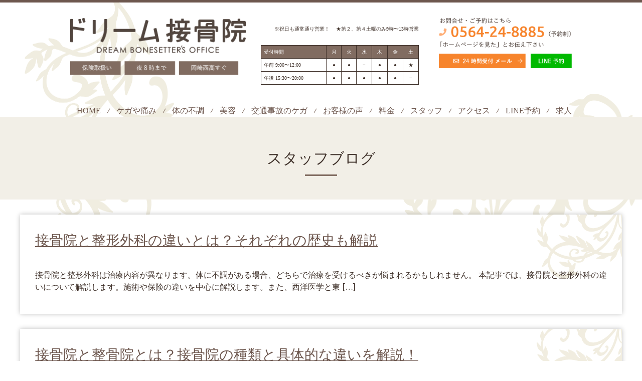

--- FILE ---
content_type: text/html; charset=UTF-8
request_url: https://dream-sekkotsuin.com/category/blog/
body_size: 13330
content:
<!DOCTYPE html>
<html lang="ja">
<head>
<!-- Google Tag Manager NR-->
<script>(function(w,d,s,l,i){w[l]=w[l]||[];w[l].push({'gtm.start':
new Date().getTime(),event:'gtm.js'});var f=d.getElementsByTagName(s)[0],
j=d.createElement(s),dl=l!='dataLayer'?'&l='+l:'';j.async=true;j.src=
'https://www.googletagmanager.com/gtm.js?id='+i+dl;f.parentNode.insertBefore(j,f);
})(window,document,'script','dataLayer','GTM-MTVK7Z2');</script>
<!-- End Google Tag Manager -->

<!-- Google Tag Manager -->
<script>(function(w,d,s,l,i){w[l]=w[l]||[];w[l].push({'gtm.start':
new Date().getTime(),event:'gtm.js'});var f=d.getElementsByTagName(s)[0],
j=d.createElement(s),dl=l!='dataLayer'?'&l='+l:'';j.async=true;j.src=
'https://www.googletagmanager.com/gtm.js?id='+i+dl;f.parentNode.insertBefore(j,f);
})(window,document,'script','dataLayer','GTM-MLRCWPL');</script>
<!-- End Google Tag Manager -->

<meta charset="UTF-8" />

<link rel="stylesheet" type="text/css" media="all" href="https://dream-sekkotsuin.com/wp-content/themes/tsuisuma-pc/style.css" />
<!--<link rel="stylesheet" href="//use.fontawesome.com/releases/v5.2.0/css/all.css" integrity="sha384-hWVjflwFxL6sNzntih27bfxkr27PmbbK/iSvJ+a4+0owXq79v+lsFkW54bOGbiDQ" crossorigin="anonymous">-->
	<script src="https://kit.fontawesome.com/dfbdc7f18d.js" crossorigin="anonymous"></script>

<link rel="shortcut icon" href="https://dream-sekkotsuin.com/wp-content/themes/tsuisuma-pc/images/favicon.ico" />
<link rel="apple-touch-icon-precomposed" href="https://dream-sekkotsuin.com/wp-content/themes/tsuisuma-pc/images/apple-touch-icon.png" />
	<style>img:is([sizes="auto" i], [sizes^="auto," i]) { contain-intrinsic-size: 3000px 1500px }</style>
	
		<!-- All in One SEO 4.8.7.2 - aioseo.com -->
		<title>スタッフブログ</title>
	<meta name="robots" content="noindex, max-snippet:-1, max-image-preview:large, max-video-preview:-1" />
	<meta name="google-site-verification" content="IaY6Uju-vQlt9Il27xvUu7yQ66Y97shm1bd62lUZU9A" />
	<link rel="canonical" href="https://dream-sekkotsuin.com/category/blog/" />
	<link rel="next" href="https://dream-sekkotsuin.com/category/blog/page/2/" />
	<meta name="generator" content="All in One SEO (AIOSEO) 4.8.7.2" />

		<!-- Google tag (gtag.js) -->
<script async src="https://www.googletagmanager.com/gtag/js?id=G-E5TZLDF9V9"></script>
<script>
  window.dataLayer = window.dataLayer || [];
  function gtag(){dataLayer.push(arguments);}
  gtag('js', new Date());

  gtag('config', 'G-E5TZLDF9V9');
</script>
		<script type="application/ld+json" class="aioseo-schema">
			{"@context":"https:\/\/schema.org","@graph":[{"@type":"BreadcrumbList","@id":"https:\/\/dream-sekkotsuin.com\/category\/blog\/#breadcrumblist","itemListElement":[{"@type":"ListItem","@id":"https:\/\/dream-sekkotsuin.com#listItem","position":1,"name":"\u30db\u30fc\u30e0","item":"https:\/\/dream-sekkotsuin.com","nextItem":{"@type":"ListItem","@id":"https:\/\/dream-sekkotsuin.com\/category\/blog\/#listItem","name":"\u30b9\u30bf\u30c3\u30d5\u30d6\u30ed\u30b0"}},{"@type":"ListItem","@id":"https:\/\/dream-sekkotsuin.com\/category\/blog\/#listItem","position":2,"name":"\u30b9\u30bf\u30c3\u30d5\u30d6\u30ed\u30b0","previousItem":{"@type":"ListItem","@id":"https:\/\/dream-sekkotsuin.com#listItem","name":"\u30db\u30fc\u30e0"}}]},{"@type":"CollectionPage","@id":"https:\/\/dream-sekkotsuin.com\/category\/blog\/#collectionpage","url":"https:\/\/dream-sekkotsuin.com\/category\/blog\/","name":"\u30b9\u30bf\u30c3\u30d5\u30d6\u30ed\u30b0","inLanguage":"ja","isPartOf":{"@id":"https:\/\/dream-sekkotsuin.com\/#website"},"breadcrumb":{"@id":"https:\/\/dream-sekkotsuin.com\/category\/blog\/#breadcrumblist"}},{"@type":"Organization","@id":"https:\/\/dream-sekkotsuin.com\/#organization","name":"\u30c9\u30ea\u30fc\u30e0\u63a5\u9aa8\u9662","url":"https:\/\/dream-sekkotsuin.com\/","telephone":"+81564248885"},{"@type":"WebSite","@id":"https:\/\/dream-sekkotsuin.com\/#website","url":"https:\/\/dream-sekkotsuin.com\/","name":"\u5ca1\u5d0e\u306e\u30c9\u30ea\u30fc\u30e0\u63a5\u9aa8\u9662","inLanguage":"ja","publisher":{"@id":"https:\/\/dream-sekkotsuin.com\/#organization"}}]}
		</script>
		<!-- All in One SEO -->

<link rel='dns-prefetch' href='//static.addtoany.com' />
<link rel="alternate" type="application/rss+xml" title="岡崎のドリーム接骨院 &raquo; スタッフブログ カテゴリーのフィード" href="https://dream-sekkotsuin.com/category/blog/feed/" />
<script type="text/javascript">
/* <![CDATA[ */
window._wpemojiSettings = {"baseUrl":"https:\/\/s.w.org\/images\/core\/emoji\/16.0.1\/72x72\/","ext":".png","svgUrl":"https:\/\/s.w.org\/images\/core\/emoji\/16.0.1\/svg\/","svgExt":".svg","source":{"concatemoji":"https:\/\/dream-sekkotsuin.com\/wp-includes\/js\/wp-emoji-release.min.js?ver=1e1d752b518b9166cc8a1f236802168f"}};
/*! This file is auto-generated */
!function(s,n){var o,i,e;function c(e){try{var t={supportTests:e,timestamp:(new Date).valueOf()};sessionStorage.setItem(o,JSON.stringify(t))}catch(e){}}function p(e,t,n){e.clearRect(0,0,e.canvas.width,e.canvas.height),e.fillText(t,0,0);var t=new Uint32Array(e.getImageData(0,0,e.canvas.width,e.canvas.height).data),a=(e.clearRect(0,0,e.canvas.width,e.canvas.height),e.fillText(n,0,0),new Uint32Array(e.getImageData(0,0,e.canvas.width,e.canvas.height).data));return t.every(function(e,t){return e===a[t]})}function u(e,t){e.clearRect(0,0,e.canvas.width,e.canvas.height),e.fillText(t,0,0);for(var n=e.getImageData(16,16,1,1),a=0;a<n.data.length;a++)if(0!==n.data[a])return!1;return!0}function f(e,t,n,a){switch(t){case"flag":return n(e,"\ud83c\udff3\ufe0f\u200d\u26a7\ufe0f","\ud83c\udff3\ufe0f\u200b\u26a7\ufe0f")?!1:!n(e,"\ud83c\udde8\ud83c\uddf6","\ud83c\udde8\u200b\ud83c\uddf6")&&!n(e,"\ud83c\udff4\udb40\udc67\udb40\udc62\udb40\udc65\udb40\udc6e\udb40\udc67\udb40\udc7f","\ud83c\udff4\u200b\udb40\udc67\u200b\udb40\udc62\u200b\udb40\udc65\u200b\udb40\udc6e\u200b\udb40\udc67\u200b\udb40\udc7f");case"emoji":return!a(e,"\ud83e\udedf")}return!1}function g(e,t,n,a){var r="undefined"!=typeof WorkerGlobalScope&&self instanceof WorkerGlobalScope?new OffscreenCanvas(300,150):s.createElement("canvas"),o=r.getContext("2d",{willReadFrequently:!0}),i=(o.textBaseline="top",o.font="600 32px Arial",{});return e.forEach(function(e){i[e]=t(o,e,n,a)}),i}function t(e){var t=s.createElement("script");t.src=e,t.defer=!0,s.head.appendChild(t)}"undefined"!=typeof Promise&&(o="wpEmojiSettingsSupports",i=["flag","emoji"],n.supports={everything:!0,everythingExceptFlag:!0},e=new Promise(function(e){s.addEventListener("DOMContentLoaded",e,{once:!0})}),new Promise(function(t){var n=function(){try{var e=JSON.parse(sessionStorage.getItem(o));if("object"==typeof e&&"number"==typeof e.timestamp&&(new Date).valueOf()<e.timestamp+604800&&"object"==typeof e.supportTests)return e.supportTests}catch(e){}return null}();if(!n){if("undefined"!=typeof Worker&&"undefined"!=typeof OffscreenCanvas&&"undefined"!=typeof URL&&URL.createObjectURL&&"undefined"!=typeof Blob)try{var e="postMessage("+g.toString()+"("+[JSON.stringify(i),f.toString(),p.toString(),u.toString()].join(",")+"));",a=new Blob([e],{type:"text/javascript"}),r=new Worker(URL.createObjectURL(a),{name:"wpTestEmojiSupports"});return void(r.onmessage=function(e){c(n=e.data),r.terminate(),t(n)})}catch(e){}c(n=g(i,f,p,u))}t(n)}).then(function(e){for(var t in e)n.supports[t]=e[t],n.supports.everything=n.supports.everything&&n.supports[t],"flag"!==t&&(n.supports.everythingExceptFlag=n.supports.everythingExceptFlag&&n.supports[t]);n.supports.everythingExceptFlag=n.supports.everythingExceptFlag&&!n.supports.flag,n.DOMReady=!1,n.readyCallback=function(){n.DOMReady=!0}}).then(function(){return e}).then(function(){var e;n.supports.everything||(n.readyCallback(),(e=n.source||{}).concatemoji?t(e.concatemoji):e.wpemoji&&e.twemoji&&(t(e.twemoji),t(e.wpemoji)))}))}((window,document),window._wpemojiSettings);
/* ]]> */
</script>
<link rel='stylesheet' id='sbi_styles-css' href='https://dream-sekkotsuin.com/wp-content/plugins/instagram-feed/css/sbi-styles.min.css?ver=6.9.1' type='text/css' media='all' />
<style id='wp-emoji-styles-inline-css' type='text/css'>

	img.wp-smiley, img.emoji {
		display: inline !important;
		border: none !important;
		box-shadow: none !important;
		height: 1em !important;
		width: 1em !important;
		margin: 0 0.07em !important;
		vertical-align: -0.1em !important;
		background: none !important;
		padding: 0 !important;
	}
</style>
<link rel='stylesheet' id='wp-block-library-css' href='https://dream-sekkotsuin.com/wp-includes/css/dist/block-library/style.min.css?ver=1e1d752b518b9166cc8a1f236802168f' type='text/css' media='all' />
<style id='classic-theme-styles-inline-css' type='text/css'>
/*! This file is auto-generated */
.wp-block-button__link{color:#fff;background-color:#32373c;border-radius:9999px;box-shadow:none;text-decoration:none;padding:calc(.667em + 2px) calc(1.333em + 2px);font-size:1.125em}.wp-block-file__button{background:#32373c;color:#fff;text-decoration:none}
</style>
<style id='global-styles-inline-css' type='text/css'>
:root{--wp--preset--aspect-ratio--square: 1;--wp--preset--aspect-ratio--4-3: 4/3;--wp--preset--aspect-ratio--3-4: 3/4;--wp--preset--aspect-ratio--3-2: 3/2;--wp--preset--aspect-ratio--2-3: 2/3;--wp--preset--aspect-ratio--16-9: 16/9;--wp--preset--aspect-ratio--9-16: 9/16;--wp--preset--color--black: #000000;--wp--preset--color--cyan-bluish-gray: #abb8c3;--wp--preset--color--white: #ffffff;--wp--preset--color--pale-pink: #f78da7;--wp--preset--color--vivid-red: #cf2e2e;--wp--preset--color--luminous-vivid-orange: #ff6900;--wp--preset--color--luminous-vivid-amber: #fcb900;--wp--preset--color--light-green-cyan: #7bdcb5;--wp--preset--color--vivid-green-cyan: #00d084;--wp--preset--color--pale-cyan-blue: #8ed1fc;--wp--preset--color--vivid-cyan-blue: #0693e3;--wp--preset--color--vivid-purple: #9b51e0;--wp--preset--gradient--vivid-cyan-blue-to-vivid-purple: linear-gradient(135deg,rgba(6,147,227,1) 0%,rgb(155,81,224) 100%);--wp--preset--gradient--light-green-cyan-to-vivid-green-cyan: linear-gradient(135deg,rgb(122,220,180) 0%,rgb(0,208,130) 100%);--wp--preset--gradient--luminous-vivid-amber-to-luminous-vivid-orange: linear-gradient(135deg,rgba(252,185,0,1) 0%,rgba(255,105,0,1) 100%);--wp--preset--gradient--luminous-vivid-orange-to-vivid-red: linear-gradient(135deg,rgba(255,105,0,1) 0%,rgb(207,46,46) 100%);--wp--preset--gradient--very-light-gray-to-cyan-bluish-gray: linear-gradient(135deg,rgb(238,238,238) 0%,rgb(169,184,195) 100%);--wp--preset--gradient--cool-to-warm-spectrum: linear-gradient(135deg,rgb(74,234,220) 0%,rgb(151,120,209) 20%,rgb(207,42,186) 40%,rgb(238,44,130) 60%,rgb(251,105,98) 80%,rgb(254,248,76) 100%);--wp--preset--gradient--blush-light-purple: linear-gradient(135deg,rgb(255,206,236) 0%,rgb(152,150,240) 100%);--wp--preset--gradient--blush-bordeaux: linear-gradient(135deg,rgb(254,205,165) 0%,rgb(254,45,45) 50%,rgb(107,0,62) 100%);--wp--preset--gradient--luminous-dusk: linear-gradient(135deg,rgb(255,203,112) 0%,rgb(199,81,192) 50%,rgb(65,88,208) 100%);--wp--preset--gradient--pale-ocean: linear-gradient(135deg,rgb(255,245,203) 0%,rgb(182,227,212) 50%,rgb(51,167,181) 100%);--wp--preset--gradient--electric-grass: linear-gradient(135deg,rgb(202,248,128) 0%,rgb(113,206,126) 100%);--wp--preset--gradient--midnight: linear-gradient(135deg,rgb(2,3,129) 0%,rgb(40,116,252) 100%);--wp--preset--font-size--small: 13px;--wp--preset--font-size--medium: 20px;--wp--preset--font-size--large: 36px;--wp--preset--font-size--x-large: 42px;--wp--preset--spacing--20: 0.44rem;--wp--preset--spacing--30: 0.67rem;--wp--preset--spacing--40: 1rem;--wp--preset--spacing--50: 1.5rem;--wp--preset--spacing--60: 2.25rem;--wp--preset--spacing--70: 3.38rem;--wp--preset--spacing--80: 5.06rem;--wp--preset--shadow--natural: 6px 6px 9px rgba(0, 0, 0, 0.2);--wp--preset--shadow--deep: 12px 12px 50px rgba(0, 0, 0, 0.4);--wp--preset--shadow--sharp: 6px 6px 0px rgba(0, 0, 0, 0.2);--wp--preset--shadow--outlined: 6px 6px 0px -3px rgba(255, 255, 255, 1), 6px 6px rgba(0, 0, 0, 1);--wp--preset--shadow--crisp: 6px 6px 0px rgba(0, 0, 0, 1);}:where(.is-layout-flex){gap: 0.5em;}:where(.is-layout-grid){gap: 0.5em;}body .is-layout-flex{display: flex;}.is-layout-flex{flex-wrap: wrap;align-items: center;}.is-layout-flex > :is(*, div){margin: 0;}body .is-layout-grid{display: grid;}.is-layout-grid > :is(*, div){margin: 0;}:where(.wp-block-columns.is-layout-flex){gap: 2em;}:where(.wp-block-columns.is-layout-grid){gap: 2em;}:where(.wp-block-post-template.is-layout-flex){gap: 1.25em;}:where(.wp-block-post-template.is-layout-grid){gap: 1.25em;}.has-black-color{color: var(--wp--preset--color--black) !important;}.has-cyan-bluish-gray-color{color: var(--wp--preset--color--cyan-bluish-gray) !important;}.has-white-color{color: var(--wp--preset--color--white) !important;}.has-pale-pink-color{color: var(--wp--preset--color--pale-pink) !important;}.has-vivid-red-color{color: var(--wp--preset--color--vivid-red) !important;}.has-luminous-vivid-orange-color{color: var(--wp--preset--color--luminous-vivid-orange) !important;}.has-luminous-vivid-amber-color{color: var(--wp--preset--color--luminous-vivid-amber) !important;}.has-light-green-cyan-color{color: var(--wp--preset--color--light-green-cyan) !important;}.has-vivid-green-cyan-color{color: var(--wp--preset--color--vivid-green-cyan) !important;}.has-pale-cyan-blue-color{color: var(--wp--preset--color--pale-cyan-blue) !important;}.has-vivid-cyan-blue-color{color: var(--wp--preset--color--vivid-cyan-blue) !important;}.has-vivid-purple-color{color: var(--wp--preset--color--vivid-purple) !important;}.has-black-background-color{background-color: var(--wp--preset--color--black) !important;}.has-cyan-bluish-gray-background-color{background-color: var(--wp--preset--color--cyan-bluish-gray) !important;}.has-white-background-color{background-color: var(--wp--preset--color--white) !important;}.has-pale-pink-background-color{background-color: var(--wp--preset--color--pale-pink) !important;}.has-vivid-red-background-color{background-color: var(--wp--preset--color--vivid-red) !important;}.has-luminous-vivid-orange-background-color{background-color: var(--wp--preset--color--luminous-vivid-orange) !important;}.has-luminous-vivid-amber-background-color{background-color: var(--wp--preset--color--luminous-vivid-amber) !important;}.has-light-green-cyan-background-color{background-color: var(--wp--preset--color--light-green-cyan) !important;}.has-vivid-green-cyan-background-color{background-color: var(--wp--preset--color--vivid-green-cyan) !important;}.has-pale-cyan-blue-background-color{background-color: var(--wp--preset--color--pale-cyan-blue) !important;}.has-vivid-cyan-blue-background-color{background-color: var(--wp--preset--color--vivid-cyan-blue) !important;}.has-vivid-purple-background-color{background-color: var(--wp--preset--color--vivid-purple) !important;}.has-black-border-color{border-color: var(--wp--preset--color--black) !important;}.has-cyan-bluish-gray-border-color{border-color: var(--wp--preset--color--cyan-bluish-gray) !important;}.has-white-border-color{border-color: var(--wp--preset--color--white) !important;}.has-pale-pink-border-color{border-color: var(--wp--preset--color--pale-pink) !important;}.has-vivid-red-border-color{border-color: var(--wp--preset--color--vivid-red) !important;}.has-luminous-vivid-orange-border-color{border-color: var(--wp--preset--color--luminous-vivid-orange) !important;}.has-luminous-vivid-amber-border-color{border-color: var(--wp--preset--color--luminous-vivid-amber) !important;}.has-light-green-cyan-border-color{border-color: var(--wp--preset--color--light-green-cyan) !important;}.has-vivid-green-cyan-border-color{border-color: var(--wp--preset--color--vivid-green-cyan) !important;}.has-pale-cyan-blue-border-color{border-color: var(--wp--preset--color--pale-cyan-blue) !important;}.has-vivid-cyan-blue-border-color{border-color: var(--wp--preset--color--vivid-cyan-blue) !important;}.has-vivid-purple-border-color{border-color: var(--wp--preset--color--vivid-purple) !important;}.has-vivid-cyan-blue-to-vivid-purple-gradient-background{background: var(--wp--preset--gradient--vivid-cyan-blue-to-vivid-purple) !important;}.has-light-green-cyan-to-vivid-green-cyan-gradient-background{background: var(--wp--preset--gradient--light-green-cyan-to-vivid-green-cyan) !important;}.has-luminous-vivid-amber-to-luminous-vivid-orange-gradient-background{background: var(--wp--preset--gradient--luminous-vivid-amber-to-luminous-vivid-orange) !important;}.has-luminous-vivid-orange-to-vivid-red-gradient-background{background: var(--wp--preset--gradient--luminous-vivid-orange-to-vivid-red) !important;}.has-very-light-gray-to-cyan-bluish-gray-gradient-background{background: var(--wp--preset--gradient--very-light-gray-to-cyan-bluish-gray) !important;}.has-cool-to-warm-spectrum-gradient-background{background: var(--wp--preset--gradient--cool-to-warm-spectrum) !important;}.has-blush-light-purple-gradient-background{background: var(--wp--preset--gradient--blush-light-purple) !important;}.has-blush-bordeaux-gradient-background{background: var(--wp--preset--gradient--blush-bordeaux) !important;}.has-luminous-dusk-gradient-background{background: var(--wp--preset--gradient--luminous-dusk) !important;}.has-pale-ocean-gradient-background{background: var(--wp--preset--gradient--pale-ocean) !important;}.has-electric-grass-gradient-background{background: var(--wp--preset--gradient--electric-grass) !important;}.has-midnight-gradient-background{background: var(--wp--preset--gradient--midnight) !important;}.has-small-font-size{font-size: var(--wp--preset--font-size--small) !important;}.has-medium-font-size{font-size: var(--wp--preset--font-size--medium) !important;}.has-large-font-size{font-size: var(--wp--preset--font-size--large) !important;}.has-x-large-font-size{font-size: var(--wp--preset--font-size--x-large) !important;}
:where(.wp-block-post-template.is-layout-flex){gap: 1.25em;}:where(.wp-block-post-template.is-layout-grid){gap: 1.25em;}
:where(.wp-block-columns.is-layout-flex){gap: 2em;}:where(.wp-block-columns.is-layout-grid){gap: 2em;}
:root :where(.wp-block-pullquote){font-size: 1.5em;line-height: 1.6;}
</style>
<link rel='stylesheet' id='contact-form-7-css' href='https://dream-sekkotsuin.com/wp-content/plugins/contact-form-7/includes/css/styles.css?ver=6.1.2' type='text/css' media='all' />
<link rel='stylesheet' id='toc-screen-css' href='https://dream-sekkotsuin.com/wp-content/plugins/table-of-contents-plus/screen.min.css?ver=2411.1' type='text/css' media='all' />
<link rel='stylesheet' id='addtoany-css' href='https://dream-sekkotsuin.com/wp-content/plugins/add-to-any/addtoany.min.css?ver=1.16' type='text/css' media='all' />
<script type="text/javascript" id="addtoany-core-js-before">
/* <![CDATA[ */
window.a2a_config=window.a2a_config||{};a2a_config.callbacks=[];a2a_config.overlays=[];a2a_config.templates={};a2a_localize = {
	Share: "共有",
	Save: "ブックマーク",
	Subscribe: "購読",
	Email: "メール",
	Bookmark: "ブックマーク",
	ShowAll: "すべて表示する",
	ShowLess: "小さく表示する",
	FindServices: "サービスを探す",
	FindAnyServiceToAddTo: "追加するサービスを今すぐ探す",
	PoweredBy: "Powered by",
	ShareViaEmail: "メールでシェアする",
	SubscribeViaEmail: "メールで購読する",
	BookmarkInYourBrowser: "ブラウザにブックマーク",
	BookmarkInstructions: "このページをブックマークするには、 Ctrl+D または \u2318+D を押下。",
	AddToYourFavorites: "お気に入りに追加",
	SendFromWebOrProgram: "任意のメールアドレスまたはメールプログラムから送信",
	EmailProgram: "メールプログラム",
	More: "詳細&#8230;",
	ThanksForSharing: "共有ありがとうございます !",
	ThanksForFollowing: "フォローありがとうございます !"
};
/* ]]> */
</script>
<script type="text/javascript" defer src="https://static.addtoany.com/menu/page.js" id="addtoany-core-js"></script>
<script type="text/javascript" src="https://dream-sekkotsuin.com/wp-includes/js/jquery/jquery.min.js?ver=3.7.1" id="jquery-core-js"></script>
<script type="text/javascript" src="https://dream-sekkotsuin.com/wp-includes/js/jquery/jquery-migrate.min.js?ver=3.4.1" id="jquery-migrate-js"></script>
<script type="text/javascript" defer src="https://dream-sekkotsuin.com/wp-content/plugins/add-to-any/addtoany.min.js?ver=1.1" id="addtoany-jquery-js"></script>
<link rel="https://api.w.org/" href="https://dream-sekkotsuin.com/wp-json/" /><link rel="alternate" title="JSON" type="application/json" href="https://dream-sekkotsuin.com/wp-json/wp/v2/categories/3" /><link rel="EditURI" type="application/rsd+xml" title="RSD" href="https://dream-sekkotsuin.com/xmlrpc.php?rsd" />

<noscript><style>.lazyload[data-src]{display:none !important;}</style></noscript><style>.lazyload{background-image:none !important;}.lazyload:before{background-image:none !important;}</style><meta name="description" content="「スタッフブログ」の記事一覧です。" />
</head>

<body class="archive category category-blog category-3 wp-theme-tsuisuma-pc page-difference">
<!-- Google Tag Manager (noscript) NR-->
<noscript><iframe src="https://www.googletagmanager.com/ns.html?id=GTM-MTVK7Z2"
height="0" width="0" style="display:none;visibility:hidden"></iframe></noscript>
<!-- End Google Tag Manager (noscript) -->

<!-- Google Tag Manager (noscript) -->
<noscript><iframe src="https://www.googletagmanager.com/ns.html?id=GTM-MLRCWPL"
height="0" width="0" style="display:none;visibility:hidden"></iframe></noscript>
<!-- End Google Tag Manager (noscript) -->

<div id="fb-root"></div>
<script>(function(d, s, id) {
  var js, fjs = d.getElementsByTagName(s)[0];
  if (d.getElementById(id)) return;
  js = d.createElement(s); js.id = id;
  js.src = '//connect.facebook.net/ja_JP/sdk.js#xfbml=1&version=v3.1&appId=133842316699128&autoLogAppEvents=1';
  fjs.parentNode.insertBefore(js, fjs);
}(document, 'script', 'facebook-jssdk'));</script>

<header class="l-header">
    <div class="l-header__wrap">
        <div class="l-header__inner">
            <h1 class="l-header__logo">
                <a href="https://dream-sekkotsuin.com/">
                    <img src="[data-uri]" alt="岡崎で女性におすすめの整体・接骨院ならドリーム接骨院" class="js-imageChange lazyload"  data-src="https://dream-sekkotsuin.com/wp-content/themes/tsuisuma-pc/assets/images/common/header_logo_pc.png" decoding="async" data-eio-rwidth="704" data-eio-rheight="230"><noscript><img src="https://dream-sekkotsuin.com/wp-content/themes/tsuisuma-pc/assets/images/common/header_logo_pc.png" alt="岡崎で女性におすすめの整体・接骨院ならドリーム接骨院" class="js-imageChange"  data-eio="l"></noscript>                </a>
            </h1>
            <div class="l-header__group u-hidden-sp">
                <div class="l-header__group__schedule">
                    <p class="l-header__group__schedule__text">※祝日も通常通り営業！　 ★第２、第４土曜のみ9時〜13時営業</p>
                    <table>
                        <tr>
                            <th>受付時間</th>
                            <th>月</th>
                            <th>火</th>
                            <th>水</th>
                            <th>木</th>
                            <th>金</th>
                            <th>土</th>
                        </tr>
                        <tr>
                            <td>午前 9:00〜12:00</td>
                            <td>●</td>
                            <td>●</td>
                            <td>−</td>
                            <td>●</td>
                            <td>●</td>
                            <td>★</td>
                        </tr>
                        <tr>
                            <td>午後 15:30〜20:00</td>
                            <td>●</td>
                            <td>●</td>
                            <td>●</td>
                            <td>●</td>
                            <td>●</td>
                            <td>−</td>
                        </tr>
                    </table>
                </div>
                <div class="l-header__group__box">
                    <a href="tel:0564-24-8885" class="l-header__group__box__img" onClick="ga('send', 'event, 'click', 'tel-tap');">
                        <img src="[data-uri]" alt="お問い合わせ・ご予約はこちらから 0564-24-8885(予約制)"  data-src="https://dream-sekkotsuin.com/wp-content/themes/tsuisuma-pc/assets/images/common/contact_02_pc.png" decoding="async" class="lazyload" data-eio-rwidth="623" data-eio-rheight="146"><noscript><img src="https://dream-sekkotsuin.com/wp-content/themes/tsuisuma-pc/assets/images/common/contact_02_pc.png" alt="お問い合わせ・ご予約はこちらから 0564-24-8885(予約制)"  data-eio="l"></noscript>                    </a>
                    <div class="l-header__group__box__list">
                        <a class="l-header__group__box__list__item" href="https://dream-sekkotsuin.com/contact/">
                            <img src="[data-uri]" alt="24時間受付メール"  data-src="https://dream-sekkotsuin.com/wp-content/themes/tsuisuma-pc/assets/images/common/contact_mail.png" decoding="async" class="lazyload" data-eio-rwidth="427" data-eio-rheight="72"><noscript><img src="https://dream-sekkotsuin.com/wp-content/themes/tsuisuma-pc/assets/images/common/contact_mail.png" alt="24時間受付メール"  data-eio="l"></noscript>                        </a>
                        <a class="l-header__group__box__list__item" href="https://line.me/R/ti/p/%40kay9918g" onClick="ga('send', 'event, 'click', 'line-tap');">
                            <img src="[data-uri]" alt="LINE予約"  data-src="https://dream-sekkotsuin.com/wp-content/themes/tsuisuma-pc/assets/images/common/contact_line.png" decoding="async" class="lazyload" data-eio-rwidth="203" data-eio-rheight="72"><noscript><img src="https://dream-sekkotsuin.com/wp-content/themes/tsuisuma-pc/assets/images/common/contact_line.png" alt="LINE予約"  data-eio="l"></noscript>                        </a>
                    </div>
                </div>
            </div>
        </div>
        <div class="l-header__btn__wrap u-hidden-pc">
            <div class="l-header__btn">
                <span></span>
                <span></span>
                <span></span>
            </div>
            <span class="l-header__btn__text">MENU</span>
        </div>
        <nav class="l-header__menu close">
            <ul id="menu-%e3%83%98%e3%83%83%e3%83%80%e3%83%bc%e3%83%a1%e3%83%8b%e3%83%a5%e3%83%bc" class="l-header__menu__list"><li id="menu-item-21" class="l-header__menu__list__item menu-item menu-item-type-custom menu-item-object-custom menu-item-21"><a href="/">HOME</a></li>
<li id="menu-item-27" class="l-header__menu__list__item menu-item menu-item-type-post_type menu-item-object-page menu-item-27"><a href="https://dream-sekkotsuin.com/pain/">ケガや痛み</a></li>
<li id="menu-item-26" class="l-header__menu__list__item menu-item menu-item-type-post_type menu-item-object-page menu-item-26"><a href="https://dream-sekkotsuin.com/nerve/">体の不調</a></li>
<li id="menu-item-25" class="l-header__menu__list__item menu-item menu-item-type-post_type menu-item-object-page menu-item-25"><a href="https://dream-sekkotsuin.com/beauty/">美容</a></li>
<li id="menu-item-1665" class="l-header__menu__list__item menu-item menu-item-type-custom menu-item-object-custom menu-item-1665"><a href="https://dream-jiko.com/">交通事故のケガ</a></li>
<li id="menu-item-708" class="l-header__menu__list__item menu-item menu-item-type-post_type menu-item-object-page menu-item-708"><a href="https://dream-sekkotsuin.com/testimonial/">お客様の声</a></li>
<li id="menu-item-23" class="l-header__menu__list__item menu-item menu-item-type-post_type menu-item-object-page menu-item-23"><a href="https://dream-sekkotsuin.com/menu/">料金</a></li>
<li id="menu-item-22" class="l-header__menu__list__item menu-item menu-item-type-post_type menu-item-object-page menu-item-22"><a href="https://dream-sekkotsuin.com/staff/">スタッフ</a></li>
<li id="menu-item-370" class="l-header__menu__list__item menu-item menu-item-type-post_type menu-item-object-page menu-item-370"><a href="https://dream-sekkotsuin.com/access/">アクセス</a></li>
<li id="menu-item-3482" class="l-header__menu__list__item menu-item menu-item-type-custom menu-item-object-custom menu-item-3482"><a href="https://line.me/R/ti/p/%40kay9918g">LINE予約</a></li>
<li id="menu-item-378" class="l-header__menu__list__item menu-item menu-item-type-post_type menu-item-object-page menu-item-378"><a href="https://dream-sekkotsuin.com/jobboffer/">求人</a></li>
</ul>        </nav>
    </div>
</header><main class="p-posts">
  <div class="p-posts__headline"><h2>
  スタッフブログ  </h2></div>
  <div class="p-posts__inner">
          <div class="p-box"><div class="inner">
          <h3><a href="https://dream-sekkotsuin.com/2024/06/28/difference/">接骨院と整形外科の違いとは？それぞれの歴史も解説</a></h3>
          <p>接骨院と整形外科は治療内容が異なります。体に不調がある場合、どちらで治療を受けるべきか悩まれるかもしれません。 本記事では、接骨院と整形外科の違いについて解説します。施術や保険の違いを中心に解説します。また、西洋医学と東 [&hellip;]</p>
        </div></div>
          <div class="p-box"><div class="inner">
          <h3><a href="https://dream-sekkotsuin.com/2024/05/30/orthopedic/">接骨院と整骨院とは？接骨院の種類と具体的な違いを解説！</a></h3>
          <p>&nbsp; 接骨院や整骨院はどのような違いがあるのか疑問に感じたことはありませんか？また、似たような施術を受けられる施設などもあるため、違いがよくわからないという方もいらっしゃるでしょう。 本記事では、接骨院と整骨院の [&hellip;]</p>
        </div></div>
          <div class="p-box"><div class="inner">
          <h3><a href="https://dream-sekkotsuin.com/2024/04/30/sciatica_04/">【坐骨神経痛】早く治すためのポイント3つを紹介！整骨院おすすめの予防法も</a></h3>
          <p>坐骨神経痛に悩んでいる方は、早く治す方法を探しているのではないでしょうか。本記事では、坐骨神経痛の治療方法を紹介します。併せて、具体的な症状についても解説するので参考にしてください。 また、ドリーム接骨院での治療方法も紹 [&hellip;]</p>
        </div></div>
          <div class="p-box"><div class="inner">
          <h3><a href="https://dream-sekkotsuin.com/2024/03/30/sciatica_03/">坐骨神経痛と間違える病気とは？症状が似ている病気を5つ紹介！</a></h3>
          <p>下半身の痺れや痛みを感じる場合は「坐骨神経痛」の可能性が非常に高いといえます。しかし、坐骨神経痛と間違えやすい病気が潜んでいる可能性もあるため、腰やお尻付近が痛んだときは早めに検査を受け、適切な治療を受けましょう。 この [&hellip;]</p>
        </div></div>
          <div class="p-box"><div class="inner">
          <h3><a href="https://dream-sekkotsuin.com/2024/02/29/tameshite/">坐骨神経痛の治し方とは？ためしてガッテンのストレッチを紹介</a></h3>
          <p>坐骨神経痛によって、お尻や腰にかけての痛みやしびれが強く、歩行や動作が難しい方もいらっしゃるでしょう。 この記事では、「ためしてガッテン」でも放送されていた、腰痛や坐骨神経痛の治し方を解説しています。 この記事で紹介して [&hellip;]</p>
        </div></div>
          <div class="p-box"><div class="inner">
          <h3><a href="https://dream-sekkotsuin.com/2024/01/31/sciatica_02/">坐骨神経痛を軽減する寝方とは？痛みが辛いなら岡崎ドリーム接骨院へ</a></h3>
          <p>坐骨神経痛でお悩みの方は、痛みによる睡眠不足や歩行困難になるなど、日常生活でも多くの支障が出るものです。そのため、睡眠時だけでも痛みを軽減したいと考える方も多いのではないでしょうか。 この記事では、坐骨神経痛を軽減する寝 [&hellip;]</p>
        </div></div>
          <div class="p-box"><div class="inner">
          <h3><a href="https://dream-sekkotsuin.com/2023/12/28/postpartum_depression/">産後うつが心配なら症状チェックがおすすめ｜効果的な対処法も解説</a></h3>
          <p>「母親になるプレッシャーで、眠れない日々が続いた」 「出産してから気持ちがふさがってばかり……」 「出産後から、なんとなくしんどいと感じる」 このように感じる方は、産後うつになっている可能性があります。 まずは症状チェッ [&hellip;]</p>
        </div></div>
          <div class="p-box"><div class="inner">
          <h3><a href="https://dream-sekkotsuin.com/2023/11/30/urine_leakage/">産後の尿もれがつらいときの対処法を解説｜ドリーム接骨院もおすすめ</a></h3>
          <p>産後の女性が抱える悩みの1つとして「産後の尿もれ」があります。出産後に尿意を感じなかったり、くしゃみや咳などで尿が漏れてしまったりする症状に苦しんでいる方は、一人で悩まずに、専門家への相談が大切です。産後の尿もれは、自然 [&hellip;]</p>
        </div></div>
          <div class="p-box"><div class="inner">
          <h3><a href="https://dream-sekkotsuin.com/2023/10/23/postpartum/">産後の恥骨痛がつらいのはなぜ？対策方法をご紹介|岡崎市ドリーム接骨院</a></h3>
          <p>産後の恥骨痛にお悩みではありませんか。痛みが強かったり、長く続いたりすると日々の育児や家事も辛いですよね。 この記事では、産後の恥骨痛の原因や対策法のほか、接骨院で受けられる施術についても解説します。 特に恥骨痛を早く改 [&hellip;]</p>
        </div></div>
          <div class="p-box"><div class="inner">
          <h3><a href="https://dream-sekkotsuin.com/2023/08/31/sports/">スポーツ障害とは？接骨院で受けられる施術を紹介｜岡崎市ドリーム接骨院</a></h3>
          <p>「部活動でスポーツに打ち込んでいる」「趣味で同じスポーツをずっと続けている」。そんな方に多いお悩みが、スポーツ障害です。 スポーツ障害を抱え「一刻も早く痛みを治して、また全力で競技をしたい」と考えている方は多いでしょう。 [&hellip;]</p>
        </div></div>
      <div class="pager horizon col2">
    <div class="prev"></div>
    <div class="next"><a href="https://dream-sekkotsuin.com/category/blog/page/2/" >次ページへ &raquo;</a></div>
    </div>
    </div>
</main><!-- end #container -->

<footer class="l-footer">
  <section class="p-index__section-lv6 c-section c-fade-up">
    <div class="p-index__section-lv6__box">
    	<a href="https://www.ekiten.jp/shop_7078179/" target="_blank"><img src="[data-uri]" alt="ドリーム接骨院エキテン口コミランキング1位" data-src="https://dream-sekkotsuin.com/wp-content/themes/tsuisuma-pc/assets/images/top/ekiten_01.png" decoding="async" class="lazyload" data-eio-rwidth="1000" data-eio-rheight="982"><noscript><img src="https://dream-sekkotsuin.com/wp-content/themes/tsuisuma-pc/assets/images/top/ekiten_01.png" alt="ドリーム接骨院エキテン口コミランキング1位" data-eio="l"></noscript></a>
    </div>
    <div class="p-index__section-lv6__box">
    	<a href="https://www.ekiten.jp/shop_7078179/review/" target="_blank">
    	<img src="[data-uri]" alt="ドリーム接骨院エキテン口コミ一覧" data-src="https://dream-sekkotsuin.com/wp-content/themes/tsuisuma-pc/assets/images/top/ekiten_02.png" decoding="async" class="lazyload" data-eio-rwidth="966" data-eio-rheight="1186"><noscript><img src="https://dream-sekkotsuin.com/wp-content/themes/tsuisuma-pc/assets/images/top/ekiten_02.png" alt="ドリーム接骨院エキテン口コミ一覧" data-eio="l"></noscript></a>
  </section>

	<a href="" class="footer-bnr"><img src="[data-uri]" alt="雑誌掲載"  data-src="https://dream-sekkotsuin.com/wp-content/themes/tsuisuma-pc/assets/images/common/magazine.png" decoding="async" class="lazyload" data-eio-rwidth="640" data-eio-rheight="300"><noscript><img src="https://dream-sekkotsuin.com/wp-content/themes/tsuisuma-pc/assets/images/common/magazine.png" alt="雑誌掲載"  data-eio="l"></noscript></a>

	<a href="https://line.me/R/ti/p/%40kay9918g" class="footer-bnr" onClick="ga('send', 'event, 'click', 'line-tap');"><img src="[data-uri]" alt="LINE予約"  data-src="https://dream-sekkotsuin.com/wp-content/themes/tsuisuma-pc/assets/images/common/line.png" decoding="async" class="lazyload" data-eio-rwidth="640" data-eio-rheight="320"><noscript><img src="https://dream-sekkotsuin.com/wp-content/themes/tsuisuma-pc/assets/images/common/line.png" alt="LINE予約"  data-eio="l"></noscript></a>
	<a href="https://dream-sekkotsuin.com/contact/" class="footer-bnr"><img src="[data-uri]" alt="メールでのご予約はこちら＞"  data-src="https://dream-sekkotsuin.com/wp-content/themes/tsuisuma-pc/assets/images/common/mail_02.png" decoding="async" class="lazyload" data-eio-rwidth="644" data-eio-rheight="304"><noscript><img src="https://dream-sekkotsuin.com/wp-content/themes/tsuisuma-pc/assets/images/common/mail_02.png" alt="メールでのご予約はこちら＞"  data-eio="l"></noscript></a>
	  <p class="o_banner-title">ROOT PORTグループ</p>
	  <div class="o_banner">
			<div class="o_banner_inner">
				<div><a href="https://dream-jiko.com/" target="_blank"><img src="[data-uri]" alt="ドリーム接骨院監修 交通事故治療NAVI" data-src="https://dream-sekkotsuin.com/wp-content/themes/tsuisuma-pc/assets/images/top/o_banner_02.png" decoding="async" class="lazyload" data-eio-rwidth="1280" data-eio-rheight="500"><noscript><img src="https://dream-sekkotsuin.com/wp-content/themes/tsuisuma-pc/assets/images/top/o_banner_02.png" alt="ドリーム接骨院監修 交通事故治療NAVI" data-eio="l"></noscript></a></div>
				<div><a href="https://azumaya-anjomisono.com/" target="_blank"><img src="[data-uri]" alt="あづま家デイサービス安城美園" data-src="https://dream-sekkotsuin.com/wp-content/themes/tsuisuma-pc/assets/images/top/o_banner_03.png" decoding="async" class="lazyload" data-eio-rwidth="1281" data-eio-rheight="501"><noscript><img src="https://dream-sekkotsuin.com/wp-content/themes/tsuisuma-pc/assets/images/top/o_banner_03.png" alt="あづま家デイサービス安城美園" data-eio="l"></noscript></a></div>
			</div>
		</div>

	<nav class="l-footer__navi">
		<ul id="menu-%e3%83%95%e3%83%83%e3%82%bf%e3%83%bc%e3%83%a1%e3%83%8b%e3%83%a5%e3%83%bc" class="l-footer__navi__list"><li id="menu-item-28" class="menu-item menu-item-type-custom menu-item-object-custom menu-item-28"><a href="/">HOME</a></li>
<li id="menu-item-29" class="menu-item menu-item-type-post_type menu-item-object-page menu-item-29"><a href="https://dream-sekkotsuin.com/pain/">ケガや痛み</a></li>
<li id="menu-item-30" class="menu-item menu-item-type-post_type menu-item-object-page menu-item-30"><a href="https://dream-sekkotsuin.com/nerve/">体の不調</a></li>
<li id="menu-item-31" class="menu-item menu-item-type-post_type menu-item-object-page menu-item-31"><a href="https://dream-sekkotsuin.com/beauty/">美容・ダイエット</a></li>
<li id="menu-item-2082" class="menu-item menu-item-type-custom menu-item-object-custom menu-item-2082"><a href="https://dream-jiko.com/">交通事故</a></li>
<li id="menu-item-706" class="menu-item menu-item-type-post_type menu-item-object-page menu-item-706"><a href="https://dream-sekkotsuin.com/testimonial/">お客様の声</a></li>
<li id="menu-item-33" class="menu-item menu-item-type-post_type menu-item-object-page menu-item-33"><a href="https://dream-sekkotsuin.com/menu/">料金</a></li>
<li id="menu-item-34" class="menu-item menu-item-type-post_type menu-item-object-page menu-item-34"><a href="https://dream-sekkotsuin.com/staff/">スタッフ紹介</a></li>
<li id="menu-item-35" class="menu-item menu-item-type-post_type menu-item-object-page menu-item-35"><a href="https://dream-sekkotsuin.com/access/">アクセス</a></li>
<li id="menu-item-379" class="menu-item menu-item-type-post_type menu-item-object-page menu-item-379"><a href="https://dream-sekkotsuin.com/jobboffer/">求人募集</a></li>
<li id="menu-item-36" class="menu-item menu-item-type-taxonomy menu-item-object-category menu-item-36"><a href="https://dream-sekkotsuin.com/category/news/">お知らせ</a></li>
<li id="menu-item-37" class="menu-item menu-item-type-taxonomy menu-item-object-category current-menu-item menu-item-37"><a href="https://dream-sekkotsuin.com/category/blog/" aria-current="page">スタッフブログ</a></li>
<li id="menu-item-38" class="menu-item menu-item-type-post_type menu-item-object-page menu-item-38"><a href="https://dream-sekkotsuin.com/contact/">お問い合わせフォーム</a></li>
<li id="menu-item-290" class="menu-item menu-item-type-post_type menu-item-object-page menu-item-290"><a href="https://dream-sekkotsuin.com/reserve/">ご予約</a></li>
</ul>	</nav>
	
	<p class="l-footer__copy">Copyright (C) 2018 Dream Bonesetter’s Office. All Rights Reserved.</p>
	<div class="l-footer__bottom-navi u-hidden-pc">
		<a class="l-footer__bottom-navi__box" href="https://dream-sekkotsuin.com/contact/">
			<img src="[data-uri]" alt="" class="l-footer__bottom-navi__box__icon lazyload"  data-src="https://dream-sekkotsuin.com/wp-content/themes/tsuisuma-pc/assets/images/common/footer-icon02.png" decoding="async" data-eio-rwidth="40" data-eio-rheight="31"><noscript><img src="https://dream-sekkotsuin.com/wp-content/themes/tsuisuma-pc/assets/images/common/footer-icon02.png" alt="" class="l-footer__bottom-navi__box__icon"  data-eio="l"></noscript>			<p class="l-footer__bottom-navi__box__text">MAIL予約</p>
		</a>
		<a class="l-footer__bottom-navi__box" href="tel:0564-24-8885" onClick="ga('send', 'event, 'click', 'tel-tap');">
			<img src="[data-uri]" alt="" class="l-footer__bottom-navi__box__icon lazyload"  data-src="https://dream-sekkotsuin.com/wp-content/themes/tsuisuma-pc/assets/images/common/footer-icon01.png" decoding="async" data-eio-rwidth="41" data-eio-rheight="41"><noscript><img src="https://dream-sekkotsuin.com/wp-content/themes/tsuisuma-pc/assets/images/common/footer-icon01.png" alt="" class="l-footer__bottom-navi__box__icon"  data-eio="l"></noscript>			<p class="l-footer__bottom-navi__box__text">TEL予約</p>
		</a>
		<a class="l-footer__bottom-navi__box" href="https://line.me/R/ti/p/%40kay9918g" onClick="ga('send', 'event, 'click', 'line-tap');">
			<img src="[data-uri]" alt="" class="l-footer__bottom-navi__box__icon lazyload"  data-src="https://dream-sekkotsuin.com/wp-content/themes/tsuisuma-pc/assets/images/common/footer-icon03.png" decoding="async" data-eio-rwidth="40" data-eio-rheight="36"><noscript><img src="https://dream-sekkotsuin.com/wp-content/themes/tsuisuma-pc/assets/images/common/footer-icon03.png" alt="" class="l-footer__bottom-navi__box__icon"  data-eio="l"></noscript>			<p class="l-footer__bottom-navi__box__text">LINE予約</p>
		</a>
	</div>

</footer>

<script src="//code.jquery.com/jquery-2.2.4.min.js" integrity="sha256-BbhdlvQf/xTY9gja0Dq3HiwQF8LaCRTXxZKRutelT44=" crossorigin="anonymous"></script>
<script src="https://dream-sekkotsuin.com/wp-content/themes/tsuisuma-pc/assets/js/min/common.js"></script>
<script type="speculationrules">
{"prefetch":[{"source":"document","where":{"and":[{"href_matches":"\/*"},{"not":{"href_matches":["\/wp-*.php","\/wp-admin\/*","\/wp-content\/uploads\/*","\/wp-content\/*","\/wp-content\/plugins\/*","\/wp-content\/themes\/tsuisuma-pc\/*","\/*\\?(.+)"]}},{"not":{"selector_matches":"a[rel~=\"nofollow\"]"}},{"not":{"selector_matches":".no-prefetch, .no-prefetch a"}}]},"eagerness":"conservative"}]}
</script>
<!-- Instagram Feed JS -->
<script type="text/javascript">
var sbiajaxurl = "https://dream-sekkotsuin.com/wp-admin/admin-ajax.php";
</script>
<script type="text/javascript" id="eio-lazy-load-js-before">
/* <![CDATA[ */
var eio_lazy_vars = {"exactdn_domain":"","skip_autoscale":0,"threshold":0,"use_dpr":1};
/* ]]> */
</script>
<script type="text/javascript" src="https://dream-sekkotsuin.com/wp-content/plugins/ewww-image-optimizer/includes/lazysizes.min.js?ver=821" id="eio-lazy-load-js" async="async" data-wp-strategy="async"></script>
<script type="text/javascript" src="https://dream-sekkotsuin.com/wp-includes/js/dist/hooks.min.js?ver=4d63a3d491d11ffd8ac6" id="wp-hooks-js"></script>
<script type="text/javascript" src="https://dream-sekkotsuin.com/wp-includes/js/dist/i18n.min.js?ver=5e580eb46a90c2b997e6" id="wp-i18n-js"></script>
<script type="text/javascript" id="wp-i18n-js-after">
/* <![CDATA[ */
wp.i18n.setLocaleData( { 'text direction\u0004ltr': [ 'ltr' ] } );
/* ]]> */
</script>
<script type="text/javascript" src="https://dream-sekkotsuin.com/wp-content/plugins/contact-form-7/includes/swv/js/index.js?ver=6.1.2" id="swv-js"></script>
<script type="text/javascript" id="contact-form-7-js-translations">
/* <![CDATA[ */
( function( domain, translations ) {
	var localeData = translations.locale_data[ domain ] || translations.locale_data.messages;
	localeData[""].domain = domain;
	wp.i18n.setLocaleData( localeData, domain );
} )( "contact-form-7", {"translation-revision-date":"2025-09-30 07:44:19+0000","generator":"GlotPress\/4.0.1","domain":"messages","locale_data":{"messages":{"":{"domain":"messages","plural-forms":"nplurals=1; plural=0;","lang":"ja_JP"},"This contact form is placed in the wrong place.":["\u3053\u306e\u30b3\u30f3\u30bf\u30af\u30c8\u30d5\u30a9\u30fc\u30e0\u306f\u9593\u9055\u3063\u305f\u4f4d\u7f6e\u306b\u7f6e\u304b\u308c\u3066\u3044\u307e\u3059\u3002"],"Error:":["\u30a8\u30e9\u30fc:"]}},"comment":{"reference":"includes\/js\/index.js"}} );
/* ]]> */
</script>
<script type="text/javascript" id="contact-form-7-js-before">
/* <![CDATA[ */
var wpcf7 = {
    "api": {
        "root": "https:\/\/dream-sekkotsuin.com\/wp-json\/",
        "namespace": "contact-form-7\/v1"
    }
};
/* ]]> */
</script>
<script type="text/javascript" src="https://dream-sekkotsuin.com/wp-content/plugins/contact-form-7/includes/js/index.js?ver=6.1.2" id="contact-form-7-js"></script>
<script type="text/javascript" id="toc-front-js-extra">
/* <![CDATA[ */
var tocplus = {"visibility_show":"show","visibility_hide":"hide","width":"Auto"};
/* ]]> */
</script>
<script type="text/javascript" src="https://dream-sekkotsuin.com/wp-content/plugins/table-of-contents-plus/front.min.js?ver=2411.1" id="toc-front-js"></script>
</body>
</html><!-- WP Fastest Cache file was created in 0.167 seconds, on 2025年12月8日 @ 11:10 PM -->